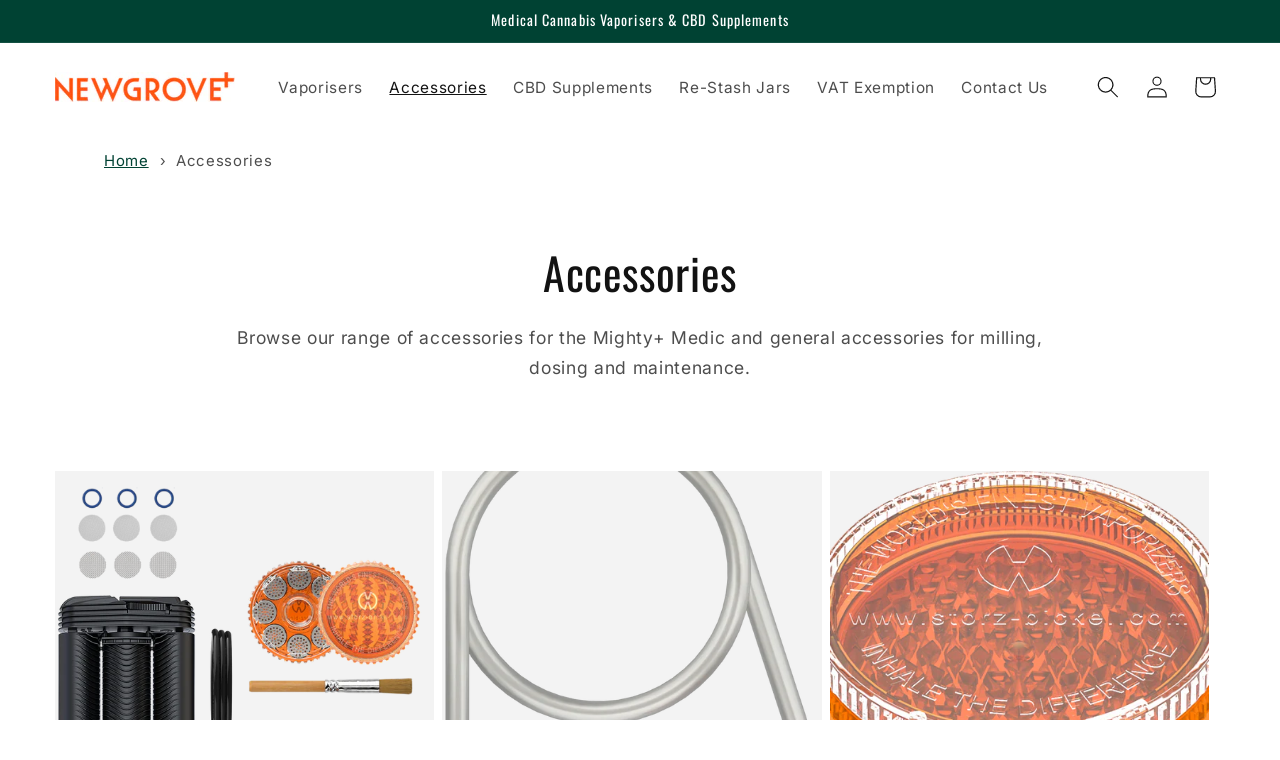

--- FILE ---
content_type: text/html; charset=UTF-8
request_url: https://geolocation-db.com/json/
body_size: 67
content:
{"country_code":"US","country_name":"United States","city":null,"postal":null,"latitude":37.751,"longitude":-97.822,"IPv4":"3.145.29.253","state":null}